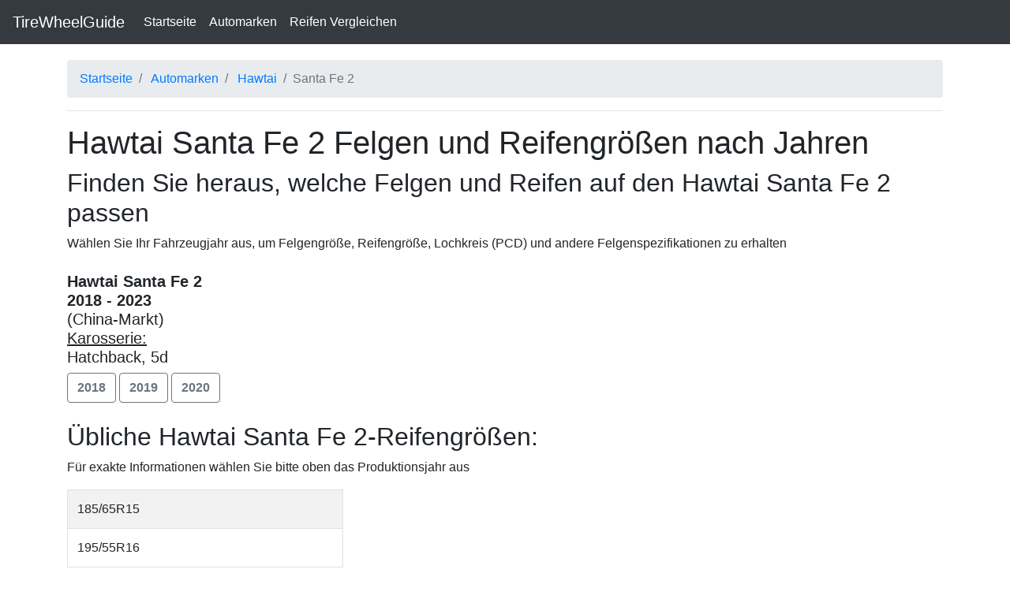

--- FILE ---
content_type: text/html; charset=UTF-8
request_url: https://tirewheelguide.de/sizes/hawtai/santa-fe-2/
body_size: 2850
content:
<!DOCTYPE html>
<html lang="de">
    <head>
        
        <meta charset="utf-8">
        <meta http-equiv="X-UA-Compatible" content="IE=edge">
        <meta name="viewport" content="width=device-width, initial-scale=1, shrink-to-fit=no">
        <link rel="canonical"  href="https://tirewheelguide.de/sizes/hawtai/santa-fe-2/" />
        <meta name="description" content="Technische Daten für alle Hawtai Santa Fe 2-Modelle: Lochkreis, Felgengröße, Reifengröße, Einpresstiefe. Finden Sie, welche Reifen zu dem Santa Fe 2 passen">
        <meta name="author" content="">
        <title>Hawtai Santa Fe 2 – Felgengröße, Reifengröße, Lochkreis (PCD), Einpresstiefe (ET).</title>
            

        <!-- Bootstrap core CSS -->
        <link rel="stylesheet" href="https://tirewheelguide.de/bootstrap/css/bootstrap.min.css">
        <!-- Custom styles for this template -->
        <link href="https://tirewheelguide.de/css/main.css" rel="stylesheet">
        
        <!-- Global site tag (gtag.js) - Google Analytics -->
        <script async src="https://www.googletagmanager.com/gtag/js?id=G-TPW0SCQD51"></script>
        <script>
        window.dataLayer = window.dataLayer || [];
        function gtag(){dataLayer.push(arguments);}
        gtag('js', new Date());

        gtag('config', 'G-TPW0SCQD51');
</script>
<script async src="https://pagead2.googlesyndication.com/pagead/js/adsbygoogle.js?client=ca-pub-8259931436330823"
     crossorigin="anonymous"></script>
       
    </head>
    <body>
       
        <nav class="navbar navbar-expand-md navbar-dark bg-dark">
            <a class="navbar-brand" href="https://tirewheelguide.de">TireWheelGuide</a>
            <button class="navbar-toggler" type="button" data-toggle="collapse" data-target="#navbarCollapse" aria-controls="navbarCollapse" aria-expanded="false" aria-label="Toggle navigation">
                <span class="navbar-toggler-icon"></span>
            </button>
            <div class="collapse navbar-collapse" id="navbarCollapse">
                <ul class="navbar-nav mr-auto">
                    <li class="nav-item active">
                        <a class="nav-link" href="https://tirewheelguide.de/">Startseite <span class="sr-only">(current)</span></a>
                    </li>
                    <li class="nav-item active">
                        <a class="nav-link" href="https://tirewheelguide.de/sizes/">Automarken</a>
                    </li>
                    <li class="nav-item active">
                        <a class="nav-link" href="https://tirewheelguide.de/tires/compare/">Reifen Vergleichen</a>
                    </li>
                   
                    
                </ul>
                <!--<form class="form-inline mt-2 mt-md-0">
                    <input class="form-control mr-sm-2" type="text" placeholder="Search" aria-label="Search">
                    <button class="btn btn-outline-success my-2 my-sm-0" type="submit">Search</button>
                </form>-->
            </div>
        </nav>            <!-- Begin page content -->
        
        <div class="container mt-3 pt-1">
            <ol class="breadcrumb"> 
                <li class="breadcrumb-item">
                    <a href="https://tirewheelguide.de">Startseite</a>
                </li>
                <li class="breadcrumb-item">
                    <a href="https://tirewheelguide.de/sizes/">Automarken</a>
                </li>     

                <li class="breadcrumb-item">
                    <a href="https://tirewheelguide.de/sizes/hawtai/">Hawtai</a>                </li>     

                <li class="breadcrumb-item active">Santa Fe 2</li>     
            </ol>
        </div>
        <div class="container pt-0">
            <hr/>
            <div class="mt-3 mb-4">
                <h1 class="font-weight-normal">Hawtai Santa Fe 2 Felgen und Reifengrößen nach Jahren</h1>
                <h2 class="font-weight-lighter">Finden Sie heraus, welche Felgen und Reifen auf den Hawtai Santa Fe 2 passen</h2>
                <p class="font-weight-lighter">Wählen Sie Ihr Fahrzeugjahr aus, um Felgengröße, Reifengröße, Lochkreis (PCD) und andere Felgenspezifikationen zu erhalten</p>
            </div>
            
            <div class="row">
               <div class="col-md-9">
            <h2 class="font-weight-normal" id="hawtai-santa-fe-2-1gen" style="font-size: 20px;"><strong>Hawtai Santa Fe 2<br>2018 - 2023</strong><br> (China-Markt)<br><span style="text-decoration: underline;">Karosserie:</span> <br>Hatchback, 5d<br></h2><a href="https://tirewheelguide.de/sizes/hawtai/santa-fe-2/2018/" class="btn btn-outline-secondary mb-2 mr-1 font-weight-bold">2018</a><a href="https://tirewheelguide.de/sizes/hawtai/santa-fe-2/2019/" class="btn btn-outline-secondary mb-2 mr-1 font-weight-bold">2019</a><a href="https://tirewheelguide.de/sizes/hawtai/santa-fe-2/2020/" class="btn btn-outline-secondary mb-2 mr-1 font-weight-bold">2020</a><br>            </div>
            <div class="col-md-3">
                

            </div>


        </div>
        <h2 class="mt-3">Übliche Hawtai Santa Fe 2-Reifengrößen:</h2><p class="font-weight-lighter">Für exakte Informationen wählen Sie bitte oben das Produktionsjahr aus</p><div class="row"><div class="col-md-4"><table class="table border table-striped"><tr><td>185/65R15</td></tr><tr><td>195/55R16</td></tr></table></div></div>        
        <h2 class="mt-3">Andere beliebte Hawtai Modelle</h2><a href="https://tirewheelguide.de/sizes/hawtai/boliger/" class="btn btn-outline-secondary mb-2 mr-1 font-weight-bold">Hawtai Boliger</a><a href="https://tirewheelguide.de/sizes/hawtai/e80/" class="btn btn-outline-secondary mb-2 mr-1 font-weight-bold">Hawtai E80</a><a href="https://tirewheelguide.de/sizes/hawtai/laville/" class="btn btn-outline-secondary mb-2 mr-1 font-weight-bold">Hawtai Laville</a><a href="https://tirewheelguide.de/sizes/hawtai/s1/" class="btn btn-outline-secondary mb-2 mr-1 font-weight-bold">Hawtai S1</a><a href="https://tirewheelguide.de/sizes/hawtai/s5/" class="btn btn-outline-secondary mb-2 mr-1 font-weight-bold">Hawtai S5</a><a href="https://tirewheelguide.de/sizes/hawtai/santa-fe-5/" class="btn btn-outline-secondary mb-2 mr-1 font-weight-bold">Hawtai Santa Fe 5</a><a href="https://tirewheelguide.de/sizes/hawtai/santa-fe-7/" class="btn btn-outline-secondary mb-2 mr-1 font-weight-bold">Hawtai Santa Fe 7</a> 
        </div>
                <footer class="footer bg-dark h-auto">
            <div class="container ">
                <div class="row mt-2 pt-3">
                    <div class="text-light font-weight-lighter col-md-4">
                        <h4 class="text-light font-weight-lighter">Kontakt</h4>
                        <p><a href="mailto:info@tirewheelguide.com">info@tirewheelguide.com</a></p>
                             </p>
                            <p>+1(347)7711876</p>
                            <p>29 Norman Ave, Brooklyn, NY 11222</p>
                    </div>
                    <div class="text-light font-weight-lighter col-md-4">
                        <h4 class="text-light font-weight-lighter">Haftungsausschluss</h4>
                        <p>Einige Seiten können Partner-Links enthalten. TireWheelguide.de ist Teilnehmer des Partnerprogramms von Amazon Services LLC, ein Partnerwerbeprogramm, das zur Bereitstellung eines Mediums für Websites konzipiert wurde, mittels dessen durch die Platzierung von Werbeanzeigen und Links zu Amazon.de Werbekostenerstattungen verdient werden können.</p>
                    </div>
                    <div class="text-light font-weight-lighter col-md-4">
                        <h4 class="text-light font-weight-lighter">Über</h4> 
                        <p>TireWheelGuide.de wird von einem Team von Enthusiasten gemacht, das mehr als 10 Jahre Erfahrung in der Reifenindustrie hat</p>
                        <p><a href="https://twitter.com/GuideTire" rel="nofollow noopener" target="_blank"><img src="https://tirewheelguide.de/img/twitter-32.png" alt="Twitter Logo"></a>
                         <a href="https://www.pinterest.com/tirewheelguide/" rel="nofollow noopener" target="_blank"><img src="https://tirewheelguide.de/img/pinterest-32.png" alt="Pinterest logo"></a></p>
                         <p><a href="https://tirewheelguide.de/info/privacy/">Datenschutzerklärung</a></p>
                         <h4 class="text-light font-weight-lighter">Sprache der Site</h4>
                         <p><a href="https://tirewheelguide.com"><img decoding="async" src="https://tirewheelguide.de/css/img/usa_flag.png" alt="TireWheelGuide in English"></a>
                         <a href="https://tirewheelguide.com.ua"><img decoding="async" src="https://tirewheelguide.de/css/img/ua_flag.png" alt="TireWheelGuide Українською"></a>
                         <a href="https://tirewheelguide.ru"><img decoding="async" src="https://tirewheelguide.de/css/img/ru_flag.png" alt="TireWheelGuide на русском"></a>
                         </p> 
                         
                    </div>
                </div>
                <div class="row">
                    <div class="text-light font-weight-lighter col-md-4">
                        <p class="text-light font-weight-lighter">Copyright 2026 © tirewheelguide.de</p>
                        
                    </div>
                </div>
            </div>
        </footer>
        <!-- Bootstrap core JavaScript
    ================================================== -->
        <!-- Placed at the end of the document so the pages load faster -->
        <script src="https://tirewheelguide.de/js/jquery.min.js"></script>
        <script src="https://tirewheelguide.de/js/popper.js"></script>
        <script src="https://tirewheelguide.de/bootstrap/js/bootstrap.min.js"></script>
        <script src="https://tirewheelguide.de/js/main_de.js"></script>
        
    <script defer src="https://static.cloudflareinsights.com/beacon.min.js/vcd15cbe7772f49c399c6a5babf22c1241717689176015" integrity="sha512-ZpsOmlRQV6y907TI0dKBHq9Md29nnaEIPlkf84rnaERnq6zvWvPUqr2ft8M1aS28oN72PdrCzSjY4U6VaAw1EQ==" data-cf-beacon='{"version":"2024.11.0","token":"4defdc7b586042d69f9a4406f8d44b32","r":1,"server_timing":{"name":{"cfCacheStatus":true,"cfEdge":true,"cfExtPri":true,"cfL4":true,"cfOrigin":true,"cfSpeedBrain":true},"location_startswith":null}}' crossorigin="anonymous"></script>
</body>
</html>

--- FILE ---
content_type: text/html; charset=utf-8
request_url: https://www.google.com/recaptcha/api2/aframe
body_size: 270
content:
<!DOCTYPE HTML><html><head><meta http-equiv="content-type" content="text/html; charset=UTF-8"></head><body><script nonce="8ZFZZG3hl6Us3FsXJ9R5QQ">/** Anti-fraud and anti-abuse applications only. See google.com/recaptcha */ try{var clients={'sodar':'https://pagead2.googlesyndication.com/pagead/sodar?'};window.addEventListener("message",function(a){try{if(a.source===window.parent){var b=JSON.parse(a.data);var c=clients[b['id']];if(c){var d=document.createElement('img');d.src=c+b['params']+'&rc='+(localStorage.getItem("rc::a")?sessionStorage.getItem("rc::b"):"");window.document.body.appendChild(d);sessionStorage.setItem("rc::e",parseInt(sessionStorage.getItem("rc::e")||0)+1);localStorage.setItem("rc::h",'1768891097055');}}}catch(b){}});window.parent.postMessage("_grecaptcha_ready", "*");}catch(b){}</script></body></html>